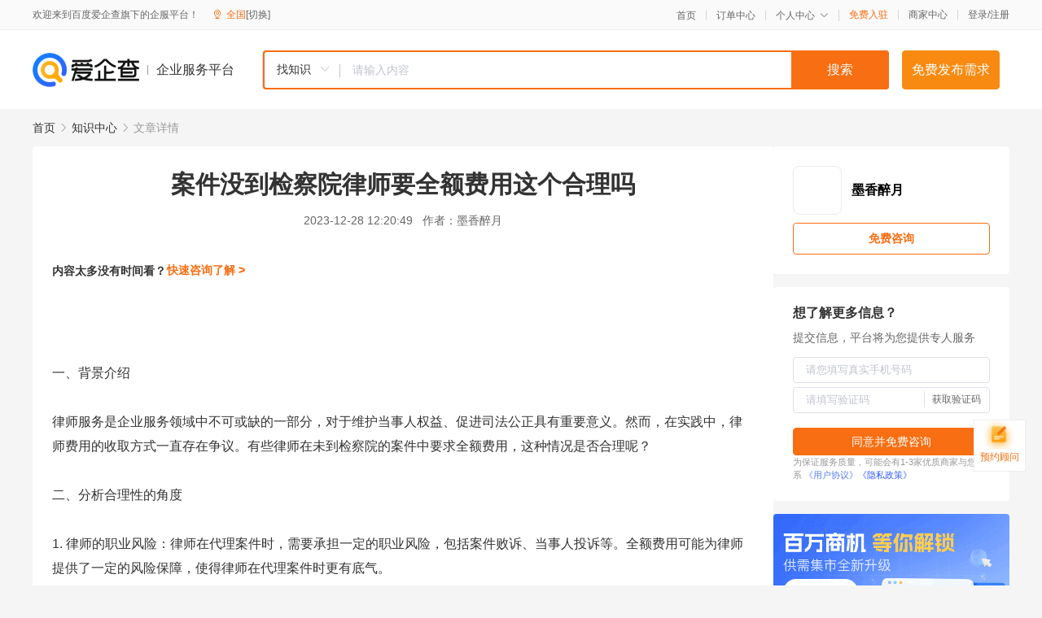

--- FILE ---
content_type: text/html; charset=UTF-8
request_url: https://yiqifu.baidu.com/cknowledge_10291581120
body_size: 4064
content:
<!DOCTYPE html><html><head><meta charset="UTF-8">  <title>案件没到检察院律师要全额费用这个合理吗</title>   <meta name="keywords" content="律师收费,司法公正,法律意识,律师,检察院,全额费用">   <meta name="description" content="企业服务领域中的律师费用收取问题一直是企业和客户关注的重点。其中，未到检察院的案件而要求律师全额费用的情况引发了广泛讨论。本文将从多个角度分析这种收费方式的合理性，并探讨可能存在的问题和解决方案。">  <meta http-equiv="X-UA-Compatible" content="IE=edge"><meta name="referrer" content="no-referrer-when-downgrade"><link rel="pre-connect" href="//qifu-pub.bj.bcebos.com/"><link rel="dns-prefetch" href="//qifu-pub.bj.bcebos.com/"><link rel="dns-prefetch" href="//ts.bdimg.com"><link rel="dns-prefetch" href="//himg.bdimg.com"><link rel="shortcut icon" href="//xinpub.cdn.bcebos.com/static/favicon.ico" type="image/x-icon">  <script type="text/javascript" src="//passport.baidu.com/passApi/js/uni_login_wrapper.js"></script><script src="https://xin-static.cdn.bcebos.com/law-m/js/template.js"></script> <link href="//xinpub.cdn.bcebos.com/aiqifu/static/1748572627/css/vendors.95232eab35f.css" rel="stylesheet"><link href="//xinpub.cdn.bcebos.com/aiqifu/static/1748572627/css/cknowledgedetail.f54973436a7.css" rel="stylesheet"> <script>/* eslint-disable */
        // 添加百度统计
        var _hmt = _hmt || [];
        (function () {
            var hm = document.createElement('script');
            hm.src = '//hm.baidu.com/hm.js?37e1bd75d9c0b74f7b4a8ba07566c281';
            hm.setAttribute('async', 'async');
            hm.setAttribute('defer', 'defer');
            var s = document.getElementsByTagName('script')[0];
            s.parentNode.insertBefore(hm, s);
        })();</script></head><body><div id="app">  </div><script>/* eslint-disable */  window.pageData = {"isLogin":0,"userName":null,"casapi":null,"passapi":"\/\/passport.baidu.com\/passApi\/js\/uni_login_wrapper.js","logoutUrl":"https:\/\/yiqifu.baidu.com\/\/cusercenter\/logout","logintype":0,"userPhoto":"https:\/\/himg.bdimg.com\/sys\/portrait\/item\/default.jpg","homePage":"https:\/\/yiqifu.baidu.com","passDomain":"https:\/\/passport.baidu.com","version":"V1.0.33","detail":{"id":"10291581120","onlineStatus":"1","title":"\u6848\u4ef6\u6ca1\u5230\u68c0\u5bdf\u9662\u5f8b\u5e08\u8981\u5168\u989d\u8d39\u7528\u8fd9\u4e2a\u5408\u7406\u5417","author":"\u58a8\u9999\u9189\u6708","logo":"http:\/\/cspd-video-frame.su.bcebos.com\/1af99a3cb6b411ee84c685e33420c977.png","shopLink":"","publishTime":"2023-12-28 12:20:49","content":"<br><br>\u4e00\u3001\u80cc\u666f\u4ecb\u7ecd<br><br>\u5f8b\u5e08\u670d\u52a1\u662f\u4f01\u4e1a\u670d\u52a1\u9886\u57df\u4e2d\u4e0d\u53ef\u6216\u7f3a\u7684\u4e00\u90e8\u5206\uff0c\u5bf9\u4e8e\u7ef4\u62a4\u5f53\u4e8b\u4eba\u6743\u76ca\u3001\u4fc3\u8fdb\u53f8\u6cd5\u516c\u6b63\u5177\u6709\u91cd\u8981\u610f\u4e49\u3002\u7136\u800c\uff0c\u5728\u5b9e\u8df5\u4e2d\uff0c\u5f8b\u5e08\u8d39\u7528\u7684\u6536\u53d6\u65b9\u5f0f\u4e00\u76f4\u5b58\u5728\u4e89\u8bae\u3002\u6709\u4e9b\u5f8b\u5e08\u5728\u672a\u5230\u68c0\u5bdf\u9662\u7684\u6848\u4ef6\u4e2d\u8981\u6c42\u5168\u989d\u8d39\u7528\uff0c\u8fd9\u79cd\u60c5\u51b5\u662f\u5426\u5408\u7406\u5462\uff1f<br><br>\u4e8c\u3001\u5206\u6790\u5408\u7406\u6027\u7684\u89d2\u5ea6<br><br>1. \u5f8b\u5e08\u7684\u804c\u4e1a\u98ce\u9669\uff1a\u5f8b\u5e08\u5728\u4ee3\u7406\u6848\u4ef6\u65f6\uff0c\u9700\u8981\u627f\u62c5\u4e00\u5b9a\u7684\u804c\u4e1a\u98ce\u9669\uff0c\u5305\u62ec\u6848\u4ef6\u8d25\u8bc9\u3001\u5f53\u4e8b\u4eba\u6295\u8bc9\u7b49\u3002\u5168\u989d\u8d39\u7528\u53ef\u80fd\u4e3a\u5f8b\u5e08\u63d0\u4f9b\u4e86\u4e00\u5b9a\u7684\u98ce\u9669\u4fdd\u969c\uff0c\u4f7f\u5f97\u5f8b\u5e08\u5728\u4ee3\u7406\u6848\u4ef6\u65f6\u66f4\u6709\u5e95\u6c14\u3002<br>2. \u5f8b\u5e08\u7684\u5de5\u4f5c\u6295\u5165\uff1a\u5f8b\u5e08\u5728\u5904\u7406\u6848\u4ef6\u65f6\uff0c\u9700\u8981\u6295\u5165\u5927\u91cf\u65f6\u95f4\u548c\u7cbe\u529b\uff0c\u5305\u62ec\u7814\u7a76\u6848\u60c5\u3001\u641c\u96c6\u8bc1\u636e\u3001\u4e0e\u5f53\u4e8b\u4eba\u6c9f\u901a\u7b49\u3002\u5168\u989d\u8d39\u7528\u53cd\u6620\u4e86\u5f8b\u5e08\u7684\u5de5\u4f5c\u6295\u5165\u548c\u4ed8\u51fa\uff0c\u5728\u4e00\u5b9a\u7a0b\u5ea6\u4e0a\u53ef\u4ee5\u6fc0\u52b1\u5f8b\u5e08\u66f4\u79ef\u6781\u5730\u4ee3\u7406\u6848\u4ef6\u3002<br>3. \u884c\u4e1a\u7684\u7ade\u4e89\u538b\u529b\uff1a\u5728\u6cd5\u5f8b\u670d\u52a1\u5e02\u573a\u65e5\u76ca\u7ade\u4e89\u6fc0\u70c8\u7684\u4eca\u5929\uff0c\u5168\u989d\u8d39\u7528\u53ef\u80fd\u4e5f\u662f\u5f8b\u5e08\u7684\u4e00\u79cd\u751f\u5b58\u7b56\u7565\u3002\u901a\u8fc7\u63d0\u9ad8\u6536\u8d39\u6807\u51c6\uff0c\u5438\u5f15\u5ba2\u6237\uff0c\u4ee5\u4fbf\u5728\u5e02\u573a\u4e2d\u5360\u636e\u66f4\u6709\u5229\u7684\u5730\u4f4d\u3002<br><br>\u4e09\u3001\u95ee\u9898\u4e0e\u89e3\u51b3\u65b9\u6848<br><br>\u5c3d\u7ba1\u5168\u989d\u8d39\u7528\u7684\u786e\u5b58\u5728\u4e00\u5b9a\u7684\u5408\u7406\u6027\uff0c\u4f46\u5b83\u4e5f\u53ef\u80fd\u5e26\u6765\u4e00\u4e9b\u95ee\u9898\u3002\u9996\u5148\uff0c\u9ad8\u989d\u7684\u5f8b\u5e08\u8d39\u7528\u53ef\u80fd\u4f1a\u8ba9\u4e00\u4e9b\u7ecf\u6d4e\u6761\u4ef6\u8f83\u5dee\u7684\u5f53\u4e8b\u4eba\u96be\u4ee5\u627f\u53d7\uff0c\u4ece\u800c\u5f71\u54cd\u53f8\u6cd5\u516c\u6b63\u3002\u5176\u6b21\uff0c\u5168\u989d\u8d39\u7528\u4e5f\u5bb9\u6613\u5f15\u53d1\u793e\u4f1a\u5bf9\u5f8b\u5e08\u804c\u4e1a\u9053\u5fb7\u7684\u8d28\u7591\u3002<br><br>\u4e3a\u4e86\u89e3\u51b3\u8fd9\u4e9b\u95ee\u9898\uff0c\u6211\u4eec\u53ef\u4ee5\u91c7\u53d6\u4ee5\u4e0b\u63aa\u65bd\uff1a<br><br>1. \u5408\u7406\u8bbe\u5b9a\u6536\u8d39\u6807\u51c6\uff1a\u653f\u5e9c\u6216\u884c\u4e1a\u534f\u4f1a\u53ef\u4ee5\u5236\u5b9a\u5408\u7406\u7684\u6536\u8d39\u6807\u51c6\uff0c\u4ee5\u786e\u4fdd\u5f8b\u5e08\u6536\u8d39\u65e2\u4e0d\u8fc7\u4f4e\u4ee5\u81f4\u4e8e\u96be\u4ee5\u7ef4\u7cfb\u65e5\u5e38\u8fd0\u8425\uff0c\u4e5f\u4e0d\u8fc7\u9ad8\u4ee5\u81f4\u4e8e\u5f53\u4e8b\u4eba\u96be\u4ee5\u627f\u53d7\u3002<br>2. \u52a0\u5f3a\u76d1\u7ba1\u529b\u5ea6\uff1a\u653f\u5e9c\u6216\u884c\u4e1a\u534f\u4f1a\u5e94\u52a0\u5f3a\u5bf9\u5f8b\u5e08\u6536\u8d39\u7684\u76d1\u7ba1\u529b\u5ea6\uff0c\u786e\u4fdd\u5f8b\u5e08\u6536\u8d39\u7b26\u5408\u76f8\u5173\u6cd5\u89c4\u548c\u6807\u51c6\u3002\u5bf9\u4e8e\u8fdd\u53cd\u89c4\u5b9a\u7684\u884c\u4e3a\uff0c\u5e94\u4f9d\u6cd5\u4f9d\u89c4\u8fdb\u884c\u5904\u7406\u3002<br>3. \u63d0\u9ad8\u516c\u4f17\u6cd5\u5f8b\u610f\u8bc6\uff1a\u901a\u8fc7\u5ba3\u4f20\u548c\u6559\u80b2\uff0c\u63d0\u9ad8\u516c\u4f17\u7684\u6cd5\u5f8b\u610f\u8bc6\uff0c\u4f7f\u5176\u4e86\u89e3\u6cd5\u5f8b\u670d\u52a1\u7684\u91cd\u8981\u6027\u53ca\u6536\u8d39\u6807\u51c6\uff0c\u4ece\u800c\u51cf\u5c11\u5bf9\u5f8b\u5e08\u6536\u8d39\u7684\u8bef\u89e3\u548c\u8d28\u7591\u3002<br>4. \u5efa\u7acb\u900f\u660e\u6536\u8d39\u5236\u5ea6\uff1a\u5f8b\u5e08\u5e94\u516c\u5f00\u5176\u6536\u8d39\u6807\u51c6\u53ca\u8d39\u7528\u660e\u7ec6\uff0c\u4f7f\u5f53\u4e8b\u4eba\u4e86\u89e3\u5f8b\u5e08\u7684\u5de5\u4f5c\u5185\u5bb9\u548c\u4ed8\u51fa\uff0c\u589e\u5f3a\u53cc\u65b9\u4fe1\u4efb\u3002<br><br>\u56db\u3001\u7ed3\u8bba<br><br>\u7efc\u4e0a\u6240\u8ff0\uff0c\u672a\u5230\u68c0\u5bdf\u9662\u7684\u6848\u4ef6\u800c\u8981\u6c42\u5f8b\u5e08\u5168\u989d\u8d39\u7528\u7684\u60c5\u51b5\u5177\u6709\u4e00\u5b9a\u7684\u5408\u7406\u6027\uff0c\u4f46\u4e5f\u53ef\u80fd\u5e26\u6765\u4e00\u4e9b\u95ee\u9898\u3002\u901a\u8fc7\u5408\u7406\u7684\u6536\u8d39\u6807\u51c6\u3001\u76d1\u7ba1\u529b\u5ea6\u3001\u516c\u4f17\u6cd5\u5f8b\u610f\u8bc6\u548c\u900f\u660e\u6536\u8d39\u5236\u5ea6\u7684\u5efa\u7acb\uff0c\u6211\u4eec\u53ef\u4ee5\u5e73\u8861\u5f8b\u5e08\u548c\u5f53\u4e8b\u4eba\u7684\u5229\u76ca\uff0c\u4fc3\u8fdb\u53f8\u6cd5\u516c\u6b63\uff0c\u540c\u65f6\u4e5f\u4e3a\u5f8b\u5e08\u884c\u4e1a\u7684\u5065\u5eb7\u53d1\u5c55\u521b\u9020\u826f\u597d\u7684\u73af\u5883\u3002","summarization":"\u4f01\u4e1a\u670d\u52a1\u9886\u57df\u4e2d\u7684\u5f8b\u5e08\u8d39\u7528\u6536\u53d6\u95ee\u9898\u4e00\u76f4\u662f\u4f01\u4e1a\u548c\u5ba2\u6237\u5173\u6ce8\u7684\u91cd\u70b9\u3002\u5176\u4e2d\uff0c\u672a\u5230\u68c0\u5bdf\u9662\u7684\u6848\u4ef6\u800c\u8981\u6c42\u5f8b\u5e08\u5168\u989d\u8d39\u7528\u7684\u60c5\u51b5\u5f15\u53d1\u4e86\u5e7f\u6cdb\u8ba8\u8bba\u3002\u672c\u6587\u5c06\u4ece\u591a\u4e2a\u89d2\u5ea6\u5206\u6790\u8fd9\u79cd\u6536\u8d39\u65b9\u5f0f\u7684\u5408\u7406\u6027\uff0c\u5e76\u63a2\u8ba8\u53ef\u80fd\u5b58\u5728\u7684\u95ee\u9898\u548c\u89e3\u51b3\u65b9\u6848\u3002","poster":"https:\/\/qifu-pub.bj.bcebos.com\/data\/pic\/2023-07\/10.jpg","video":"","videoPoster":"","shopId":0,"isVip":0,"topics":"","thirdIds":[],"source":"5","shoplevel":1,"keywords":["\u5f8b\u5e08\u6536\u8d39","\u53f8\u6cd5\u516c\u6b63","\u6cd5\u5f8b\u610f\u8bc6","\u5f8b\u5e08","\u68c0\u5bdf\u9662","\u5168\u989d\u8d39\u7528"],"version":1707213320692.2,"hasPhone":false,"disclaimer":"<p>\u4f01\u4e1a\u670d\u52a1\u5e73\u53f0\u6e29\u99a8\u63d0\u793a<\/p>\n        <p>\u4ee5\u4e0a\u77e5\u8bc6\u5185\u5bb9\u4f9d\u6258\u6280\u672f\u80fd\u529b\u751f\u6210<\/p>\n        <p>\u5982\u60a8\u53d1\u73b0\u9875\u9762\u6709\u4efb\u4f55\u8fdd\u6cd5\u6216\u4fb5\u6743\u4fe1\u606f\uff0c\u8bf7\u63d0\u4f9b\u76f8\u5173\u6750\u6599\u81f3\u90ae\u7bb1ext_qfhelp@baidu.com\uff0c\u6211\u4eec\u4f1a\u53ca\u65f6\u6838\u67e5\u5904\u7406\u5e76\u56de\u590d\u3002<\/p>","tags":[],"company":"","authorTags":[],"articleMore":[]},"address":{"id":"100000","addrName":"\u5168\u56fd"},"result":{"title":"\u6848\u4ef6\u6ca1\u5230\u68c0\u5bdf\u9662\u5f8b\u5e08\u8981\u5168\u989d\u8d39\u7528\u8fd9\u4e2a\u5408\u7406\u5417","keywords":"\u5f8b\u5e08\u6536\u8d39,\u53f8\u6cd5\u516c\u6b63,\u6cd5\u5f8b\u610f\u8bc6,\u5f8b\u5e08,\u68c0\u5bdf\u9662,\u5168\u989d\u8d39\u7528","description":"\u4f01\u4e1a\u670d\u52a1\u9886\u57df\u4e2d\u7684\u5f8b\u5e08\u8d39\u7528\u6536\u53d6\u95ee\u9898\u4e00\u76f4\u662f\u4f01\u4e1a\u548c\u5ba2\u6237\u5173\u6ce8\u7684\u91cd\u70b9\u3002\u5176\u4e2d\uff0c\u672a\u5230\u68c0\u5bdf\u9662\u7684\u6848\u4ef6\u800c\u8981\u6c42\u5f8b\u5e08\u5168\u989d\u8d39\u7528\u7684\u60c5\u51b5\u5f15\u53d1\u4e86\u5e7f\u6cdb\u8ba8\u8bba\u3002\u672c\u6587\u5c06\u4ece\u591a\u4e2a\u89d2\u5ea6\u5206\u6790\u8fd9\u79cd\u6536\u8d39\u65b9\u5f0f\u7684\u5408\u7406\u6027\uff0c\u5e76\u63a2\u8ba8\u53ef\u80fd\u5b58\u5728\u7684\u95ee\u9898\u548c\u89e3\u51b3\u65b9\u6848\u3002"},"hotCates":["\u516c\u53f8\u6ce8\u518c\u670d\u52a1","\u5546\u6807\u6ce8\u518c\u670d\u52a1","\u4ee3\u7406\u8bb0\u8d26\u670d\u52a1","\u5de5\u5546\u53d8\u66f4\u670d\u52a1"]} || {};

        /* eslint-enable */</script> <script src="//xinpub.cdn.bcebos.com/aiqifu/static/1748572627/js/0.a8be39429dd.js"></script><script src="//xinpub.cdn.bcebos.com/aiqifu/static/1748572627/js/cknowledgedetail.5f57be0d119.js"></script> </body></html>